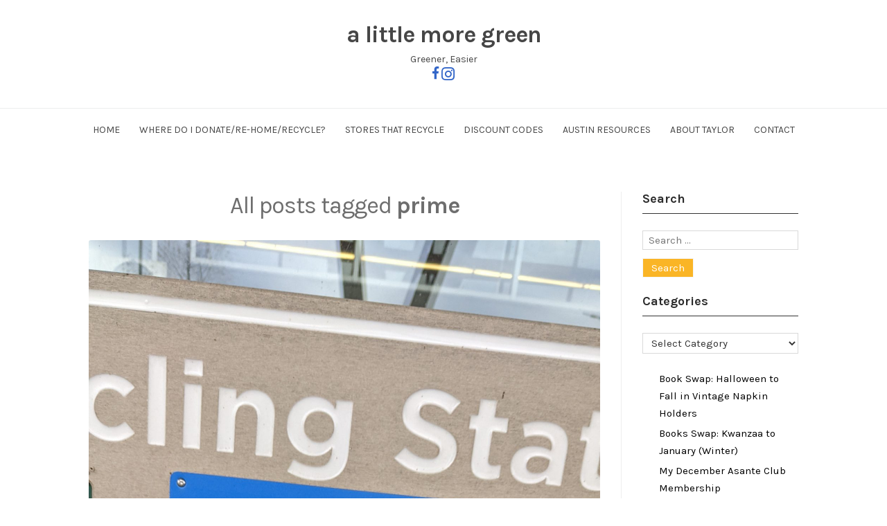

--- FILE ---
content_type: text/html; charset=UTF-8
request_url: https://alittlemore.green/tag/prime/
body_size: 10133
content:
<!DOCTYPE html>
<html dir="ltr" lang="en-US" prefix="og: https://ogp.me/ns#" class="no-js">
<head>
	<meta charset="UTF-8" /> 
	<meta name="viewport" content="width=device-width, initial-scale=1" />
	<link rel="profile" href="http://gmpg.org/xfn/11">
	    <link rel="stylesheet" href="https://use.fontawesome.com/releases/v5.8.1/css/all.css" integrity="sha384-50oBUHEmvpQ+1lW4y57PTFmhCaXp0ML5d60M1M7uH2+nqUivzIebhndOJK28anvf" crossorigin="anonymous">
	<script>(function(html){html.className = html.className.replace(/\bno-js\b/,'js')})(document.documentElement);</script>
<title>prime - a little more green</title>
	<style>img:is([sizes="auto" i], [sizes^="auto," i]) { contain-intrinsic-size: 3000px 1500px }</style>
	
		<!-- All in One SEO 4.9.3 - aioseo.com -->
	<meta name="robots" content="max-image-preview:large" />
	<link rel="canonical" href="https://alittlemore.green/tag/prime/" />
	<meta name="generator" content="All in One SEO (AIOSEO) 4.9.3" />
		<script type="application/ld+json" class="aioseo-schema">
			{"@context":"https:\/\/schema.org","@graph":[{"@type":"BreadcrumbList","@id":"https:\/\/alittlemore.green\/tag\/prime\/#breadcrumblist","itemListElement":[{"@type":"ListItem","@id":"https:\/\/alittlemore.green#listItem","position":1,"name":"Home","item":"https:\/\/alittlemore.green","nextItem":{"@type":"ListItem","@id":"https:\/\/alittlemore.green\/tag\/prime\/#listItem","name":"prime"}},{"@type":"ListItem","@id":"https:\/\/alittlemore.green\/tag\/prime\/#listItem","position":2,"name":"prime","previousItem":{"@type":"ListItem","@id":"https:\/\/alittlemore.green#listItem","name":"Home"}}]},{"@type":"CollectionPage","@id":"https:\/\/alittlemore.green\/tag\/prime\/#collectionpage","url":"https:\/\/alittlemore.green\/tag\/prime\/","name":"prime - a little more green","inLanguage":"en-US","isPartOf":{"@id":"https:\/\/alittlemore.green\/#website"},"breadcrumb":{"@id":"https:\/\/alittlemore.green\/tag\/prime\/#breadcrumblist"}},{"@type":"Organization","@id":"https:\/\/alittlemore.green\/#organization","name":"a little more green","description":"Greener, Easier","url":"https:\/\/alittlemore.green\/"},{"@type":"WebSite","@id":"https:\/\/alittlemore.green\/#website","url":"https:\/\/alittlemore.green\/","name":"a little more green","description":"Greener, Easier","inLanguage":"en-US","publisher":{"@id":"https:\/\/alittlemore.green\/#organization"}}]}
		</script>
		<!-- All in One SEO -->

<link rel='dns-prefetch' href='//fonts.googleapis.com' />
<link rel="alternate" type="application/rss+xml" title="a little more green &raquo; Feed" href="https://alittlemore.green/feed/" />
<link rel="alternate" type="application/rss+xml" title="a little more green &raquo; Comments Feed" href="https://alittlemore.green/comments/feed/" />
<link rel="alternate" type="application/rss+xml" title="a little more green &raquo; prime Tag Feed" href="https://alittlemore.green/tag/prime/feed/" />
<script type="text/javascript">
/* <![CDATA[ */
window._wpemojiSettings = {"baseUrl":"https:\/\/s.w.org\/images\/core\/emoji\/16.0.1\/72x72\/","ext":".png","svgUrl":"https:\/\/s.w.org\/images\/core\/emoji\/16.0.1\/svg\/","svgExt":".svg","source":{"concatemoji":"https:\/\/alittlemore.green\/wp-includes\/js\/wp-emoji-release.min.js?ver=6.8.3"}};
/*! This file is auto-generated */
!function(s,n){var o,i,e;function c(e){try{var t={supportTests:e,timestamp:(new Date).valueOf()};sessionStorage.setItem(o,JSON.stringify(t))}catch(e){}}function p(e,t,n){e.clearRect(0,0,e.canvas.width,e.canvas.height),e.fillText(t,0,0);var t=new Uint32Array(e.getImageData(0,0,e.canvas.width,e.canvas.height).data),a=(e.clearRect(0,0,e.canvas.width,e.canvas.height),e.fillText(n,0,0),new Uint32Array(e.getImageData(0,0,e.canvas.width,e.canvas.height).data));return t.every(function(e,t){return e===a[t]})}function u(e,t){e.clearRect(0,0,e.canvas.width,e.canvas.height),e.fillText(t,0,0);for(var n=e.getImageData(16,16,1,1),a=0;a<n.data.length;a++)if(0!==n.data[a])return!1;return!0}function f(e,t,n,a){switch(t){case"flag":return n(e,"\ud83c\udff3\ufe0f\u200d\u26a7\ufe0f","\ud83c\udff3\ufe0f\u200b\u26a7\ufe0f")?!1:!n(e,"\ud83c\udde8\ud83c\uddf6","\ud83c\udde8\u200b\ud83c\uddf6")&&!n(e,"\ud83c\udff4\udb40\udc67\udb40\udc62\udb40\udc65\udb40\udc6e\udb40\udc67\udb40\udc7f","\ud83c\udff4\u200b\udb40\udc67\u200b\udb40\udc62\u200b\udb40\udc65\u200b\udb40\udc6e\u200b\udb40\udc67\u200b\udb40\udc7f");case"emoji":return!a(e,"\ud83e\udedf")}return!1}function g(e,t,n,a){var r="undefined"!=typeof WorkerGlobalScope&&self instanceof WorkerGlobalScope?new OffscreenCanvas(300,150):s.createElement("canvas"),o=r.getContext("2d",{willReadFrequently:!0}),i=(o.textBaseline="top",o.font="600 32px Arial",{});return e.forEach(function(e){i[e]=t(o,e,n,a)}),i}function t(e){var t=s.createElement("script");t.src=e,t.defer=!0,s.head.appendChild(t)}"undefined"!=typeof Promise&&(o="wpEmojiSettingsSupports",i=["flag","emoji"],n.supports={everything:!0,everythingExceptFlag:!0},e=new Promise(function(e){s.addEventListener("DOMContentLoaded",e,{once:!0})}),new Promise(function(t){var n=function(){try{var e=JSON.parse(sessionStorage.getItem(o));if("object"==typeof e&&"number"==typeof e.timestamp&&(new Date).valueOf()<e.timestamp+604800&&"object"==typeof e.supportTests)return e.supportTests}catch(e){}return null}();if(!n){if("undefined"!=typeof Worker&&"undefined"!=typeof OffscreenCanvas&&"undefined"!=typeof URL&&URL.createObjectURL&&"undefined"!=typeof Blob)try{var e="postMessage("+g.toString()+"("+[JSON.stringify(i),f.toString(),p.toString(),u.toString()].join(",")+"));",a=new Blob([e],{type:"text/javascript"}),r=new Worker(URL.createObjectURL(a),{name:"wpTestEmojiSupports"});return void(r.onmessage=function(e){c(n=e.data),r.terminate(),t(n)})}catch(e){}c(n=g(i,f,p,u))}t(n)}).then(function(e){for(var t in e)n.supports[t]=e[t],n.supports.everything=n.supports.everything&&n.supports[t],"flag"!==t&&(n.supports.everythingExceptFlag=n.supports.everythingExceptFlag&&n.supports[t]);n.supports.everythingExceptFlag=n.supports.everythingExceptFlag&&!n.supports.flag,n.DOMReady=!1,n.readyCallback=function(){n.DOMReady=!0}}).then(function(){return e}).then(function(){var e;n.supports.everything||(n.readyCallback(),(e=n.source||{}).concatemoji?t(e.concatemoji):e.wpemoji&&e.twemoji&&(t(e.twemoji),t(e.wpemoji)))}))}((window,document),window._wpemojiSettings);
/* ]]> */
</script>
<style id='wp-emoji-styles-inline-css' type='text/css'>

	img.wp-smiley, img.emoji {
		display: inline !important;
		border: none !important;
		box-shadow: none !important;
		height: 1em !important;
		width: 1em !important;
		margin: 0 0.07em !important;
		vertical-align: -0.1em !important;
		background: none !important;
		padding: 0 !important;
	}
</style>
<link rel='stylesheet' id='wp-block-library-css' href='https://alittlemore.green/wp-includes/css/dist/block-library/style.min.css?ver=6.8.3' type='text/css' media='all' />
<style id='classic-theme-styles-inline-css' type='text/css'>
/*! This file is auto-generated */
.wp-block-button__link{color:#fff;background-color:#32373c;border-radius:9999px;box-shadow:none;text-decoration:none;padding:calc(.667em + 2px) calc(1.333em + 2px);font-size:1.125em}.wp-block-file__button{background:#32373c;color:#fff;text-decoration:none}
</style>
<link rel='stylesheet' id='aioseo/css/src/vue/standalone/blocks/table-of-contents/global.scss-css' href='https://alittlemore.green/wp-content/plugins/all-in-one-seo-pack/dist/Lite/assets/css/table-of-contents/global.e90f6d47.css?ver=4.9.3' type='text/css' media='all' />
<style id='global-styles-inline-css' type='text/css'>
:root{--wp--preset--aspect-ratio--square: 1;--wp--preset--aspect-ratio--4-3: 4/3;--wp--preset--aspect-ratio--3-4: 3/4;--wp--preset--aspect-ratio--3-2: 3/2;--wp--preset--aspect-ratio--2-3: 2/3;--wp--preset--aspect-ratio--16-9: 16/9;--wp--preset--aspect-ratio--9-16: 9/16;--wp--preset--color--black: #1f1f1f;--wp--preset--color--cyan-bluish-gray: #abb8c3;--wp--preset--color--white: #ffffff;--wp--preset--color--pale-pink: #f78da7;--wp--preset--color--vivid-red: #cf2e2e;--wp--preset--color--luminous-vivid-orange: #ff6900;--wp--preset--color--luminous-vivid-amber: #fcb900;--wp--preset--color--light-green-cyan: #7bdcb5;--wp--preset--color--vivid-green-cyan: #00d084;--wp--preset--color--pale-cyan-blue: #8ed1fc;--wp--preset--color--vivid-cyan-blue: #0693e3;--wp--preset--color--vivid-purple: #9b51e0;--wp--preset--color--primary: ;--wp--preset--color--secondary: ;--wp--preset--color--dark-gray: #333333;--wp--preset--color--gray: #6e6e6e;--wp--preset--color--light-gray: #d9d9d9;--wp--preset--gradient--vivid-cyan-blue-to-vivid-purple: linear-gradient(135deg,rgba(6,147,227,1) 0%,rgb(155,81,224) 100%);--wp--preset--gradient--light-green-cyan-to-vivid-green-cyan: linear-gradient(135deg,rgb(122,220,180) 0%,rgb(0,208,130) 100%);--wp--preset--gradient--luminous-vivid-amber-to-luminous-vivid-orange: linear-gradient(135deg,rgba(252,185,0,1) 0%,rgba(255,105,0,1) 100%);--wp--preset--gradient--luminous-vivid-orange-to-vivid-red: linear-gradient(135deg,rgba(255,105,0,1) 0%,rgb(207,46,46) 100%);--wp--preset--gradient--very-light-gray-to-cyan-bluish-gray: linear-gradient(135deg,rgb(238,238,238) 0%,rgb(169,184,195) 100%);--wp--preset--gradient--cool-to-warm-spectrum: linear-gradient(135deg,rgb(74,234,220) 0%,rgb(151,120,209) 20%,rgb(207,42,186) 40%,rgb(238,44,130) 60%,rgb(251,105,98) 80%,rgb(254,248,76) 100%);--wp--preset--gradient--blush-light-purple: linear-gradient(135deg,rgb(255,206,236) 0%,rgb(152,150,240) 100%);--wp--preset--gradient--blush-bordeaux: linear-gradient(135deg,rgb(254,205,165) 0%,rgb(254,45,45) 50%,rgb(107,0,62) 100%);--wp--preset--gradient--luminous-dusk: linear-gradient(135deg,rgb(255,203,112) 0%,rgb(199,81,192) 50%,rgb(65,88,208) 100%);--wp--preset--gradient--pale-ocean: linear-gradient(135deg,rgb(255,245,203) 0%,rgb(182,227,212) 50%,rgb(51,167,181) 100%);--wp--preset--gradient--electric-grass: linear-gradient(135deg,rgb(202,248,128) 0%,rgb(113,206,126) 100%);--wp--preset--gradient--midnight: linear-gradient(135deg,rgb(2,3,129) 0%,rgb(40,116,252) 100%);--wp--preset--font-size--small: 16px;--wp--preset--font-size--medium: 20px;--wp--preset--font-size--large: 22px;--wp--preset--font-size--x-large: 42px;--wp--preset--font-size--regular: 18px;--wp--preset--font-size--larger: 28px;--wp--preset--spacing--20: 0.44rem;--wp--preset--spacing--30: 0.67rem;--wp--preset--spacing--40: 1rem;--wp--preset--spacing--50: 1.5rem;--wp--preset--spacing--60: 2.25rem;--wp--preset--spacing--70: 3.38rem;--wp--preset--spacing--80: 5.06rem;--wp--preset--shadow--natural: 6px 6px 9px rgba(0, 0, 0, 0.2);--wp--preset--shadow--deep: 12px 12px 50px rgba(0, 0, 0, 0.4);--wp--preset--shadow--sharp: 6px 6px 0px rgba(0, 0, 0, 0.2);--wp--preset--shadow--outlined: 6px 6px 0px -3px rgba(255, 255, 255, 1), 6px 6px rgba(0, 0, 0, 1);--wp--preset--shadow--crisp: 6px 6px 0px rgba(0, 0, 0, 1);}:where(.is-layout-flex){gap: 0.5em;}:where(.is-layout-grid){gap: 0.5em;}body .is-layout-flex{display: flex;}.is-layout-flex{flex-wrap: wrap;align-items: center;}.is-layout-flex > :is(*, div){margin: 0;}body .is-layout-grid{display: grid;}.is-layout-grid > :is(*, div){margin: 0;}:where(.wp-block-columns.is-layout-flex){gap: 2em;}:where(.wp-block-columns.is-layout-grid){gap: 2em;}:where(.wp-block-post-template.is-layout-flex){gap: 1.25em;}:where(.wp-block-post-template.is-layout-grid){gap: 1.25em;}.has-black-color{color: var(--wp--preset--color--black) !important;}.has-cyan-bluish-gray-color{color: var(--wp--preset--color--cyan-bluish-gray) !important;}.has-white-color{color: var(--wp--preset--color--white) !important;}.has-pale-pink-color{color: var(--wp--preset--color--pale-pink) !important;}.has-vivid-red-color{color: var(--wp--preset--color--vivid-red) !important;}.has-luminous-vivid-orange-color{color: var(--wp--preset--color--luminous-vivid-orange) !important;}.has-luminous-vivid-amber-color{color: var(--wp--preset--color--luminous-vivid-amber) !important;}.has-light-green-cyan-color{color: var(--wp--preset--color--light-green-cyan) !important;}.has-vivid-green-cyan-color{color: var(--wp--preset--color--vivid-green-cyan) !important;}.has-pale-cyan-blue-color{color: var(--wp--preset--color--pale-cyan-blue) !important;}.has-vivid-cyan-blue-color{color: var(--wp--preset--color--vivid-cyan-blue) !important;}.has-vivid-purple-color{color: var(--wp--preset--color--vivid-purple) !important;}.has-black-background-color{background-color: var(--wp--preset--color--black) !important;}.has-cyan-bluish-gray-background-color{background-color: var(--wp--preset--color--cyan-bluish-gray) !important;}.has-white-background-color{background-color: var(--wp--preset--color--white) !important;}.has-pale-pink-background-color{background-color: var(--wp--preset--color--pale-pink) !important;}.has-vivid-red-background-color{background-color: var(--wp--preset--color--vivid-red) !important;}.has-luminous-vivid-orange-background-color{background-color: var(--wp--preset--color--luminous-vivid-orange) !important;}.has-luminous-vivid-amber-background-color{background-color: var(--wp--preset--color--luminous-vivid-amber) !important;}.has-light-green-cyan-background-color{background-color: var(--wp--preset--color--light-green-cyan) !important;}.has-vivid-green-cyan-background-color{background-color: var(--wp--preset--color--vivid-green-cyan) !important;}.has-pale-cyan-blue-background-color{background-color: var(--wp--preset--color--pale-cyan-blue) !important;}.has-vivid-cyan-blue-background-color{background-color: var(--wp--preset--color--vivid-cyan-blue) !important;}.has-vivid-purple-background-color{background-color: var(--wp--preset--color--vivid-purple) !important;}.has-black-border-color{border-color: var(--wp--preset--color--black) !important;}.has-cyan-bluish-gray-border-color{border-color: var(--wp--preset--color--cyan-bluish-gray) !important;}.has-white-border-color{border-color: var(--wp--preset--color--white) !important;}.has-pale-pink-border-color{border-color: var(--wp--preset--color--pale-pink) !important;}.has-vivid-red-border-color{border-color: var(--wp--preset--color--vivid-red) !important;}.has-luminous-vivid-orange-border-color{border-color: var(--wp--preset--color--luminous-vivid-orange) !important;}.has-luminous-vivid-amber-border-color{border-color: var(--wp--preset--color--luminous-vivid-amber) !important;}.has-light-green-cyan-border-color{border-color: var(--wp--preset--color--light-green-cyan) !important;}.has-vivid-green-cyan-border-color{border-color: var(--wp--preset--color--vivid-green-cyan) !important;}.has-pale-cyan-blue-border-color{border-color: var(--wp--preset--color--pale-cyan-blue) !important;}.has-vivid-cyan-blue-border-color{border-color: var(--wp--preset--color--vivid-cyan-blue) !important;}.has-vivid-purple-border-color{border-color: var(--wp--preset--color--vivid-purple) !important;}.has-vivid-cyan-blue-to-vivid-purple-gradient-background{background: var(--wp--preset--gradient--vivid-cyan-blue-to-vivid-purple) !important;}.has-light-green-cyan-to-vivid-green-cyan-gradient-background{background: var(--wp--preset--gradient--light-green-cyan-to-vivid-green-cyan) !important;}.has-luminous-vivid-amber-to-luminous-vivid-orange-gradient-background{background: var(--wp--preset--gradient--luminous-vivid-amber-to-luminous-vivid-orange) !important;}.has-luminous-vivid-orange-to-vivid-red-gradient-background{background: var(--wp--preset--gradient--luminous-vivid-orange-to-vivid-red) !important;}.has-very-light-gray-to-cyan-bluish-gray-gradient-background{background: var(--wp--preset--gradient--very-light-gray-to-cyan-bluish-gray) !important;}.has-cool-to-warm-spectrum-gradient-background{background: var(--wp--preset--gradient--cool-to-warm-spectrum) !important;}.has-blush-light-purple-gradient-background{background: var(--wp--preset--gradient--blush-light-purple) !important;}.has-blush-bordeaux-gradient-background{background: var(--wp--preset--gradient--blush-bordeaux) !important;}.has-luminous-dusk-gradient-background{background: var(--wp--preset--gradient--luminous-dusk) !important;}.has-pale-ocean-gradient-background{background: var(--wp--preset--gradient--pale-ocean) !important;}.has-electric-grass-gradient-background{background: var(--wp--preset--gradient--electric-grass) !important;}.has-midnight-gradient-background{background: var(--wp--preset--gradient--midnight) !important;}.has-small-font-size{font-size: var(--wp--preset--font-size--small) !important;}.has-medium-font-size{font-size: var(--wp--preset--font-size--medium) !important;}.has-large-font-size{font-size: var(--wp--preset--font-size--large) !important;}.has-x-large-font-size{font-size: var(--wp--preset--font-size--x-large) !important;}
:where(.wp-block-post-template.is-layout-flex){gap: 1.25em;}:where(.wp-block-post-template.is-layout-grid){gap: 1.25em;}
:where(.wp-block-columns.is-layout-flex){gap: 2em;}:where(.wp-block-columns.is-layout-grid){gap: 2em;}
:root :where(.wp-block-pullquote){font-size: 1.5em;line-height: 1.6;}
</style>
<link rel='stylesheet' id='blogfeedly-css' href='https://alittlemore.green/wp-content/themes/blogfeedly/style.css?ver=6.8.3' type='text/css' media='all' />
<link rel='stylesheet' id='alittlemoregreen-css' href='https://alittlemore.green/wp-content/themes/alittlemoregreen/style.css?ver=1.0.0' type='text/css' media='all' />
<link rel='stylesheet' id='stsblogfeedly-fonts-css' href='https://fonts.googleapis.com/css?family=Karla%3A400%2C400i%2C700%2C700i' type='text/css' media='all' />
<link rel='stylesheet' id='stsblogfeedly-style-css' href='https://alittlemore.green/wp-content/themes/alittlemoregreen/style.css?ver=6.8.3' type='text/css' media='all' />
<!--[if lt IE 9]>
<link rel='stylesheet' id='stsblogfeedly-ie-css' href='https://alittlemore.green/wp-content/themes/blogfeedly/css/ie.css?ver=1.6.0' type='text/css' media='all' />
<![endif]-->
<!--[if lt IE 9]>
<script type="text/javascript" src="https://alittlemore.green/wp-content/themes/blogfeedly/js/html5.js?ver=3.7.3" id="stsblogfeedly-html5-js"></script>
<![endif]-->
<script type="text/javascript" src="https://alittlemore.green/wp-includes/js/jquery/jquery.min.js?ver=3.7.1" id="jquery-core-js"></script>
<script type="text/javascript" src="https://alittlemore.green/wp-includes/js/jquery/jquery-migrate.min.js?ver=3.4.1" id="jquery-migrate-js"></script>
<link rel="https://api.w.org/" href="https://alittlemore.green/wp-json/" /><link rel="alternate" title="JSON" type="application/json" href="https://alittlemore.green/wp-json/wp/v2/tags/461" /><link rel="EditURI" type="application/rsd+xml" title="RSD" href="https://alittlemore.green/xmlrpc.php?rsd" />
<meta name="generator" content="WordPress 6.8.3" />
<!-- Analytics by WP Statistics - https://wp-statistics.com -->

		<style type="text/css">
		.site-title a,.site-description { color: ; }
		.menu-wrap ul li.menu-item-has-children .sub-menu li, .site-navigation{ border-color: ; }
		#menu-toggle { background-color: ; }
		.site-navigation a,#menu-toggle{ color: ; }
		.archive-list-title, .page-title, .not-found .page-title, .social-title, .comments-title, .tag-links, .parent-post-link, .comment-author .fn, .comment-author .url, .comment-reply-title, .entry-content h1, .entry-content h2, .entry-content h3, .entry-content h4, .entry-content h5, .entry-content h6, .entry-content th, .entry-title, .entry-title a, .entry-title a:hover{ color: ; }
		.entry-meta, .entry-meta *, .entry-meta, .entry-meta *:hover{ color: ; }
		.entry-summary, .comments-area, .comments-area p, .entry-content, .entry-content address, .entry-content dt, .page-content, .page-content p, .entry-content p, .entry-content span, .entry-content div, .entry-content li, .entry-content ul, .entry-content ol, .entry-content td, .entry-content dd, .entry-content blockquote { color: ; }
		.page-content .search-field, .archive-list-title, .comments-area *, .entry-content *{ border-color: ; }
		.archive-list a, .comments-area a, .page .entry-content a, .single .entry-content a, .error404 .entry-content a { color: ; }
		.tag-links a, button:hover, button:focus, button:active, input[type="submit"]:hover, input[type="submit"]:focus, input[type="submit"]:active, input[type="button"]:hover, input[type="button"]:focus, input[type="button"]:active, input[type="reset"]:hover, input[type="reset"]:focus, input[type="reset"]:active, button, input[type="submit"], input[type="button"], input[type="reset"], a.more-link{ background-color: ; }
		button:hover, button:focus, button:active, input[type="submit"]:hover, input[type="submit"]:focus, input[type="submit"]:active, input[type="button"]:hover, input[type="button"]:focus, input[type="button"]:active, input[type="reset"]:hover, input[type="reset"]:focus, input[type="reset"]:active, button, input[type="submit"], input[type="button"], input[type="reset"], a.more-link{ border-color: ; }
		.tag-links a, button:hover, button:focus, button:active, input[type="submit"]:hover, input[type="submit"]:focus, input[type="submit"]:active, input[type="button"]:hover, input[type="button"]:focus, input[type="button"]:active, input[type="reset"]:hover, input[type="reset"]:focus, input[type="reset"]:active, button, input[type="submit"], input[type="button"], input[type="reset"], a.more-link{ color: ; }
		.nav-previous a, .nav-next a, .nav-previous a:hover, .nav-next a:hover,.pagination .page-numbers, .pagination .page-numbers:hover{ background-color: ; }
		.nav-previous a, .nav-next a, .nav-previous a:hover, .nav-next a:hover,.pagination .page-numbers,.pagination .page-numbers:hover{ color: ; }
		.featured-sidebar .widget-title{ color: ; }
		.featured-sidebar *{ color: ; }
		.featured-sidebar a{ color: ; }
		.featured-sidebar .tagcloud a, .featured-sidebar .widget-title, .featured-sidebar *{ border-color: ; }
		.featured-sidebar .widget input[type="submit"]{ background-color: ; }
		.featured-sidebar .widget input[type="submit"]{ color: ; }
				.site-footer{ background-color: ; }
		.site-footer .widget-title{ color: ; }
		.site-footer li, .site-footer ol, .site-footer ul, .site-footer p, .site-footer span, .site-footer div, .site-footer { color: ; }
		.icon-chevron-up:before, .site-footer a{ color: ; }
		.site-footer .tagcloud a, .site-footer *{ border-color: ; }
		.site-footer .widget input[type="submit"] { background-color: ; }
		.site-footer .widget input[type="submit"] { border-color: ; }
		.site-footer .widget input[type="submit"] { color: ; }
		body{ background: ; }
		.site-navigation, .site-header, .site-navigation .menu-wrap{ background: ; }
		.menu-wrap ul li.menu-item-has-children:hover .sub-menu{ background:  !important; }


		</style>
		<link rel="icon" href="https://alittlemore.green/wp-content/uploads/2019/03/cropped-diane-nadler-psychotherapist-favicon-nan-tepper-design-2018-32x32.png" sizes="32x32" />
<link rel="icon" href="https://alittlemore.green/wp-content/uploads/2019/03/cropped-diane-nadler-psychotherapist-favicon-nan-tepper-design-2018-192x192.png" sizes="192x192" />
<link rel="apple-touch-icon" href="https://alittlemore.green/wp-content/uploads/2019/03/cropped-diane-nadler-psychotherapist-favicon-nan-tepper-design-2018-180x180.png" />
<meta name="msapplication-TileImage" content="https://alittlemore.green/wp-content/uploads/2019/03/cropped-diane-nadler-psychotherapist-favicon-nan-tepper-design-2018-270x270.png" />
</head>
<body class="archive tag tag-prime tag-461 wp-theme-blogfeedly wp-child-theme-alittlemoregreen single-author animated-navigation hfeed">

<div id="fb-root"></div>
<script async defer crossorigin="anonymous" src="https://connect.facebook.net/en_US/sdk.js#xfbml=1&version=v3.2"></script>
<script async src="https://platform.twitter.com/widgets.js" charset="utf-8"></script>

<div id="page" class="site">
	<header class="site-header">
		<div class="inner">
									<p class="site-title"><a href="https://alittlemore.green/" rel="home">a little more green</a></p>
									<p class="site-description">Greener, Easier</p>
			            <div>
                <a href="https://www.facebook.com/alittlemoregreen" style="text-decoration: none">
                    <i class="fab fa-facebook-f" style="vertical-align: top"></i>
                </a>
                <a href="https://www.instagram.com/alittlemore.green/">
                    <i class="fab fa-instagram" style="font-size: 22px; vertical-align: top"></i>
                </a>
            </div>
		</div> <!-- .inner -->
	</header><!-- .site-header -->
	<nav class="site-navigation" aria-label="Menu">
		<div class="menu-wrap"><ul id="menu-header-menu" class="menu"><li id="menu-item-61" class="menu-item menu-item-type-custom menu-item-object-custom menu-item-home menu-item-61"><a href="http://alittlemore.green/">Home</a></li>
<li id="menu-item-410" class="menu-item menu-item-type-post_type menu-item-object-page menu-item-410"><a href="https://alittlemore.green/where-do-i-donate-recycle/">Where Do I Donate/Re-Home/Recycle?</a></li>
<li id="menu-item-174" class="menu-item menu-item-type-post_type menu-item-object-page menu-item-174"><a href="https://alittlemore.green/stores-that-recycle/">Stores That Recycle</a></li>
<li id="menu-item-4290" class="menu-item menu-item-type-post_type menu-item-object-page menu-item-4290"><a href="https://alittlemore.green/discount-codes/">Discount Codes</a></li>
<li id="menu-item-68" class="menu-item menu-item-type-post_type menu-item-object-page menu-item-68"><a href="https://alittlemore.green/resources/">Austin Resources</a></li>
<li id="menu-item-63" class="menu-item menu-item-type-post_type menu-item-object-page menu-item-63"><a href="https://alittlemore.green/about-taylor/">About Taylor</a></li>
<li id="menu-item-143" class="menu-item menu-item-type-post_type menu-item-object-page menu-item-143"><a href="https://alittlemore.green/contact-information/">Contact</a></li>
</ul></div>		<a href="#" id="menu-toggle" title="Show Menu">Menu</a>
	</nav><!-- .site-navigation -->
<div id="content" class="site-content">
	<!-- If has sidebar start -->
	<main id="main" class="site-main main-with-sidebar inner">
		<div class="main-has-sidebar">
			<!-- If has sidebar end -->
				<header class="page-header">
			<h1 class="page-title">All posts tagged <span class="highlight">prime</span></h1>		</header><!-- .page-header -->
		<article id="post-3578" class="post-3578 post type-post status-publish format-standard has-post-thumbnail hentry category-plastics category-recycling tag-amazon tag-heb tag-mailer tag-prime">
		<a class="post-thumbnail" href="https://alittlemore.green/heb-recycles-plastic-bags-film/"><img width="1560" height="2773" src="https://alittlemore.green/wp-content/uploads/2022/03/PXL_20220307_143755890-1-1560x2773.jpg" class="attachment-post-thumbnail size-post-thumbnail wp-post-image" alt="HEB Recycles Plastic Bags &#038; Film" decoding="async" fetchpriority="high" srcset="https://alittlemore.green/wp-content/uploads/2022/03/PXL_20220307_143755890-1-1560x2773.jpg 1560w, https://alittlemore.green/wp-content/uploads/2022/03/PXL_20220307_143755890-1-169x300.jpg 169w, https://alittlemore.green/wp-content/uploads/2022/03/PXL_20220307_143755890-1-576x1024.jpg 576w, https://alittlemore.green/wp-content/uploads/2022/03/PXL_20220307_143755890-1-768x1365.jpg 768w, https://alittlemore.green/wp-content/uploads/2022/03/PXL_20220307_143755890-1-864x1536.jpg 864w, https://alittlemore.green/wp-content/uploads/2022/03/PXL_20220307_143755890-1-1152x2048.jpg 1152w, https://alittlemore.green/wp-content/uploads/2022/03/PXL_20220307_143755890-1-scaled.jpg 1440w" sizes="(max-width: 1560px) 100vw, 1560px" /></a>
		<header class="entry-header">
		<h2 class="entry-title"><a href="https://alittlemore.green/heb-recycles-plastic-bags-film/" rel="bookmark">HEB Recycles Plastic Bags &#038; Film</a></h2>		<div class="entry-meta">
			<span class="posted-on"><span class="screen-reader-text">Posted on </span><a href="https://alittlemore.green/heb-recycles-plastic-bags-film/" rel="bookmark"><time class="entry-date published" datetime="2022-03-07T10:51:00+00:00">March 7, 2022</time><time class="updated" datetime="2022-03-08T21:11:47+00:00">March 8, 2022</time></a></span><span class="entry-author"><span class="author vcard"><span class="screen-reader-text">Author </span><a class="url fn n" href="https://alittlemore.green/author/user/">Taylor</a></span></span><span class="cat-links"><span class="screen-reader-text">Posted in </span><a href="https://alittlemore.green/category/plastics/" rel="category tag">Plastics</a>, <a href="https://alittlemore.green/category/recycling/" rel="category tag">Recycling</a></span><span class="comments-link"><a href="https://alittlemore.green/heb-recycles-plastic-bags-film/#respond">Leave a Reply</a></span>		</div>
	</header><!-- .entry-header -->
	<div class="entry-content">
		
		<p>HEB, a local grocery store chain, in Texas recycles lots of plastic bags and film. 1) They must be clean and dry. 2) No receipts, labels, stickers. Cut or pull those off. The bin is narrow and fills up fast, just a heads up. Plastic bags, mailers and film can also be recycled at Central&hellip; </p>
<div class="readmore-wrapper"><a href="https://alittlemore.green/heb-recycles-plastic-bags-film/" class="more-link">Read </a></div>

            
            			</div><!-- .entry-content -->
			</article><!-- #post -->		<!-- If has sidebar start -->
	</div>
	
<aside id="secondary" class="featured-sidebar widget-area">
	<section id="search-3" class="widget widget_search"><h2 class="widget-title">Search</h2><form role="search" method="get" class="search-form" action="https://alittlemore.green/">
				<label>
					<span class="screen-reader-text">Search for:</span>
					<input type="search" class="search-field" placeholder="Search &hellip;" value="" name="s" />
				</label>
				<input type="submit" class="search-submit" value="Search" />
			</form></section><section id="categories-3" class="widget widget_categories"><h2 class="widget-title">Categories</h2><form action="https://alittlemore.green" method="get"><label class="screen-reader-text" for="cat">Categories</label><select  name='cat' id='cat' class='postform'>
	<option value='-1'>Select Category</option>
	<option class="level-0" value="1">About</option>
	<option class="level-0" value="84">Apartment and Condos</option>
	<option class="level-0" value="9">Children</option>
	<option class="level-0" value="10">Composite Materials</option>
	<option class="level-0" value="16">Composting</option>
	<option class="level-0" value="22">Crafts/Office/School/Meetings</option>
	<option class="level-0" value="30">Food</option>
	<option class="level-0" value="31">Health and Beauty</option>
	<option class="level-0" value="8">Metals</option>
	<option class="level-0" value="627">Outdoors</option>
	<option class="level-0" value="23">Pets</option>
	<option class="level-0" value="7">Plastics</option>
	<option class="level-0" value="34">Products, Places &amp; Reviews</option>
	<option class="level-0" value="6">Recycling</option>
	<option class="level-0" value="521">Reduce</option>
	<option class="level-0" value="531">Repair</option>
	<option class="level-0" value="29">Reusable</option>
	<option class="level-0" value="11">Trash</option>
	<option class="level-0" value="648">Wildlife</option>
	<option class="level-0" value="21">Zero Waste</option>
</select>
</form><script type="text/javascript">
/* <![CDATA[ */

(function() {
	var dropdown = document.getElementById( "cat" );
	function onCatChange() {
		if ( dropdown.options[ dropdown.selectedIndex ].value > 0 ) {
			dropdown.parentNode.submit();
		}
	}
	dropdown.onchange = onCatChange;
})();

/* ]]> */
</script>
</section><section id="block-2" class="widget widget_block widget_recent_entries"><ul class="wp-block-latest-posts__list wp-block-latest-posts"><li><a class="wp-block-latest-posts__post-title" href="https://alittlemore.green/book-swap-halloween-to-fall-in-vintage-napkin-holders/">Book Swap: Halloween to Fall in Vintage Napkin Holders</a></li>
<li><a class="wp-block-latest-posts__post-title" href="https://alittlemore.green/books-swap-kwanzaa-to-january-winter/">Books Swap: Kwanzaa to January (Winter)</a></li>
<li><a class="wp-block-latest-posts__post-title" href="https://alittlemore.green/my-december-asante-club-membership/">My December Asante Club Membership</a></li>
<li><a class="wp-block-latest-posts__post-title" href="https://alittlemore.green/happy-kwanzaa-and-the-kwanzaa-book-swap/">Happy Kwanzaa and the Kwanzaa Book Swap</a></li>
<li><a class="wp-block-latest-posts__post-title" href="https://alittlemore.green/donation-arm-rash-from-trash-bags/">Donation Arm Rash from Trash Bags</a></li>
</ul></section></aside><!-- #secondary -->
	<!-- If has sidebar end -->

</main><!-- .site-main -->
</div><!-- .site-content -->
		<aside class="social-links">
		<div class="inner">
			<a href="https://www.facebook.com/alittlemoregreen/" class="socnet-link" title="Facebook"><i aria-hidden="true" class="icon-facebook"></i><span class="screen-reader-text">Facebook</span></a><a href="https://www.instagram.com/alittlemore.green/" class="socnet-link" title="Instagram"><i aria-hidden="true" class="icon-instagram"></i><span class="screen-reader-text">Instagram</span></a>		</div><!-- .inner -->
	</aside><!-- .social links -->
		<footer class="site-footer">
		<div class="inner">
			<div class="supplementary">
	<div class="grid">
			<div class="one-fourth">
			<section id="search-2" class="widget widget_search"><form role="search" method="get" class="search-form" action="https://alittlemore.green/">
				<label>
					<span class="screen-reader-text">Search for:</span>
					<input type="search" class="search-field" placeholder="Search &hellip;" value="" name="s" />
				</label>
				<input type="submit" class="search-submit" value="Search" />
			</form></section>
		<section id="recent-posts-2" class="widget widget_recent_entries">
		<h2 class="widget-title">Recent Posts</h2>
		<ul>
											<li>
					<a href="https://alittlemore.green/book-swap-halloween-to-fall-in-vintage-napkin-holders/">Book Swap: Halloween to Fall in Vintage Napkin Holders</a>
									</li>
											<li>
					<a href="https://alittlemore.green/books-swap-kwanzaa-to-january-winter/">Books Swap: Kwanzaa to January (Winter)</a>
									</li>
											<li>
					<a href="https://alittlemore.green/my-december-asante-club-membership/">My December Asante Club Membership</a>
									</li>
					</ul>

		</section><section id="categories-2" class="widget widget_categories"><h2 class="widget-title">Categories</h2><form action="https://alittlemore.green" method="get"><label class="screen-reader-text" for="categories-dropdown-2">Categories</label><select  name='cat' id='categories-dropdown-2' class='postform'>
	<option value='-1'>Select Category</option>
	<option class="level-0" value="1">About&nbsp;&nbsp;(68)</option>
	<option class="level-0" value="84">Apartment and Condos&nbsp;&nbsp;(47)</option>
	<option class="level-0" value="9">Children&nbsp;&nbsp;(157)</option>
	<option class="level-0" value="10">Composite Materials&nbsp;&nbsp;(11)</option>
	<option class="level-0" value="16">Composting&nbsp;&nbsp;(52)</option>
	<option class="level-0" value="22">Crafts/Office/School/Meetings&nbsp;&nbsp;(92)</option>
	<option class="level-0" value="30">Food&nbsp;&nbsp;(121)</option>
	<option class="level-0" value="31">Health and Beauty&nbsp;&nbsp;(53)</option>
	<option class="level-0" value="8">Metals&nbsp;&nbsp;(14)</option>
	<option class="level-0" value="627">Outdoors&nbsp;&nbsp;(9)</option>
	<option class="level-0" value="23">Pets&nbsp;&nbsp;(15)</option>
	<option class="level-0" value="7">Plastics&nbsp;&nbsp;(40)</option>
	<option class="level-0" value="34">Products, Places &amp; Reviews&nbsp;&nbsp;(126)</option>
	<option class="level-0" value="6">Recycling&nbsp;&nbsp;(199)</option>
	<option class="level-0" value="521">Reduce&nbsp;&nbsp;(17)</option>
	<option class="level-0" value="531">Repair&nbsp;&nbsp;(14)</option>
	<option class="level-0" value="29">Reusable&nbsp;&nbsp;(160)</option>
	<option class="level-0" value="11">Trash&nbsp;&nbsp;(39)</option>
	<option class="level-0" value="648">Wildlife&nbsp;&nbsp;(5)</option>
	<option class="level-0" value="21">Zero Waste&nbsp;&nbsp;(78)</option>
</select>
</form><script type="text/javascript">
/* <![CDATA[ */

(function() {
	var dropdown = document.getElementById( "categories-dropdown-2" );
	function onCatChange() {
		if ( dropdown.options[ dropdown.selectedIndex ].value > 0 ) {
			dropdown.parentNode.submit();
		}
	}
	dropdown.onchange = onCatChange;
})();

/* ]]> */
</script>
</section><section id="archives-2" class="widget widget_archive"><h2 class="widget-title">Archives</h2>		<label class="screen-reader-text" for="archives-dropdown-2">Archives</label>
		<select id="archives-dropdown-2" name="archive-dropdown">
			
			<option value="">Select Month</option>
				<option value='https://alittlemore.green/2026/01/'> January 2026 &nbsp;(2)</option>
	<option value='https://alittlemore.green/2025/12/'> December 2025 &nbsp;(11)</option>
	<option value='https://alittlemore.green/2025/11/'> November 2025 &nbsp;(4)</option>
	<option value='https://alittlemore.green/2025/10/'> October 2025 &nbsp;(10)</option>
	<option value='https://alittlemore.green/2025/09/'> September 2025 &nbsp;(7)</option>
	<option value='https://alittlemore.green/2025/08/'> August 2025 &nbsp;(1)</option>
	<option value='https://alittlemore.green/2025/07/'> July 2025 &nbsp;(22)</option>
	<option value='https://alittlemore.green/2025/06/'> June 2025 &nbsp;(17)</option>
	<option value='https://alittlemore.green/2025/05/'> May 2025 &nbsp;(37)</option>
	<option value='https://alittlemore.green/2025/04/'> April 2025 &nbsp;(28)</option>
	<option value='https://alittlemore.green/2025/03/'> March 2025 &nbsp;(12)</option>
	<option value='https://alittlemore.green/2025/02/'> February 2025 &nbsp;(10)</option>
	<option value='https://alittlemore.green/2025/01/'> January 2025 &nbsp;(25)</option>
	<option value='https://alittlemore.green/2024/12/'> December 2024 &nbsp;(21)</option>
	<option value='https://alittlemore.green/2024/11/'> November 2024 &nbsp;(17)</option>
	<option value='https://alittlemore.green/2024/10/'> October 2024 &nbsp;(7)</option>
	<option value='https://alittlemore.green/2024/09/'> September 2024 &nbsp;(1)</option>
	<option value='https://alittlemore.green/2024/08/'> August 2024 &nbsp;(1)</option>
	<option value='https://alittlemore.green/2024/07/'> July 2024 &nbsp;(10)</option>
	<option value='https://alittlemore.green/2024/06/'> June 2024 &nbsp;(7)</option>
	<option value='https://alittlemore.green/2024/05/'> May 2024 &nbsp;(1)</option>
	<option value='https://alittlemore.green/2024/04/'> April 2024 &nbsp;(5)</option>
	<option value='https://alittlemore.green/2024/03/'> March 2024 &nbsp;(4)</option>
	<option value='https://alittlemore.green/2024/02/'> February 2024 &nbsp;(1)</option>
	<option value='https://alittlemore.green/2024/01/'> January 2024 &nbsp;(4)</option>
	<option value='https://alittlemore.green/2023/12/'> December 2023 &nbsp;(3)</option>
	<option value='https://alittlemore.green/2023/11/'> November 2023 &nbsp;(6)</option>
	<option value='https://alittlemore.green/2023/10/'> October 2023 &nbsp;(3)</option>
	<option value='https://alittlemore.green/2023/09/'> September 2023 &nbsp;(5)</option>
	<option value='https://alittlemore.green/2023/08/'> August 2023 &nbsp;(10)</option>
	<option value='https://alittlemore.green/2023/07/'> July 2023 &nbsp;(13)</option>
	<option value='https://alittlemore.green/2023/06/'> June 2023 &nbsp;(6)</option>
	<option value='https://alittlemore.green/2023/04/'> April 2023 &nbsp;(4)</option>
	<option value='https://alittlemore.green/2023/03/'> March 2023 &nbsp;(2)</option>
	<option value='https://alittlemore.green/2023/02/'> February 2023 &nbsp;(1)</option>
	<option value='https://alittlemore.green/2023/01/'> January 2023 &nbsp;(5)</option>
	<option value='https://alittlemore.green/2022/12/'> December 2022 &nbsp;(10)</option>
	<option value='https://alittlemore.green/2022/11/'> November 2022 &nbsp;(1)</option>
	<option value='https://alittlemore.green/2022/09/'> September 2022 &nbsp;(3)</option>
	<option value='https://alittlemore.green/2022/08/'> August 2022 &nbsp;(1)</option>
	<option value='https://alittlemore.green/2022/07/'> July 2022 &nbsp;(1)</option>
	<option value='https://alittlemore.green/2022/06/'> June 2022 &nbsp;(2)</option>
	<option value='https://alittlemore.green/2022/05/'> May 2022 &nbsp;(2)</option>
	<option value='https://alittlemore.green/2022/04/'> April 2022 &nbsp;(6)</option>
	<option value='https://alittlemore.green/2022/03/'> March 2022 &nbsp;(7)</option>
	<option value='https://alittlemore.green/2022/02/'> February 2022 &nbsp;(8)</option>
	<option value='https://alittlemore.green/2022/01/'> January 2022 &nbsp;(9)</option>
	<option value='https://alittlemore.green/2021/12/'> December 2021 &nbsp;(5)</option>
	<option value='https://alittlemore.green/2021/10/'> October 2021 &nbsp;(3)</option>
	<option value='https://alittlemore.green/2021/09/'> September 2021 &nbsp;(4)</option>
	<option value='https://alittlemore.green/2021/08/'> August 2021 &nbsp;(4)</option>
	<option value='https://alittlemore.green/2021/05/'> May 2021 &nbsp;(4)</option>
	<option value='https://alittlemore.green/2021/04/'> April 2021 &nbsp;(13)</option>
	<option value='https://alittlemore.green/2021/03/'> March 2021 &nbsp;(8)</option>
	<option value='https://alittlemore.green/2021/02/'> February 2021 &nbsp;(2)</option>
	<option value='https://alittlemore.green/2021/01/'> January 2021 &nbsp;(6)</option>
	<option value='https://alittlemore.green/2020/12/'> December 2020 &nbsp;(5)</option>
	<option value='https://alittlemore.green/2020/11/'> November 2020 &nbsp;(7)</option>
	<option value='https://alittlemore.green/2020/10/'> October 2020 &nbsp;(5)</option>
	<option value='https://alittlemore.green/2020/09/'> September 2020 &nbsp;(4)</option>
	<option value='https://alittlemore.green/2020/08/'> August 2020 &nbsp;(2)</option>
	<option value='https://alittlemore.green/2020/07/'> July 2020 &nbsp;(4)</option>
	<option value='https://alittlemore.green/2020/06/'> June 2020 &nbsp;(6)</option>
	<option value='https://alittlemore.green/2020/05/'> May 2020 &nbsp;(4)</option>
	<option value='https://alittlemore.green/2020/04/'> April 2020 &nbsp;(7)</option>
	<option value='https://alittlemore.green/2020/03/'> March 2020 &nbsp;(4)</option>
	<option value='https://alittlemore.green/2020/02/'> February 2020 &nbsp;(4)</option>
	<option value='https://alittlemore.green/2020/01/'> January 2020 &nbsp;(8)</option>
	<option value='https://alittlemore.green/2019/12/'> December 2019 &nbsp;(9)</option>
	<option value='https://alittlemore.green/2019/11/'> November 2019 &nbsp;(4)</option>
	<option value='https://alittlemore.green/2019/10/'> October 2019 &nbsp;(3)</option>
	<option value='https://alittlemore.green/2019/09/'> September 2019 &nbsp;(4)</option>
	<option value='https://alittlemore.green/2019/08/'> August 2019 &nbsp;(3)</option>
	<option value='https://alittlemore.green/2019/07/'> July 2019 &nbsp;(4)</option>
	<option value='https://alittlemore.green/2019/06/'> June 2019 &nbsp;(4)</option>
	<option value='https://alittlemore.green/2019/05/'> May 2019 &nbsp;(10)</option>
	<option value='https://alittlemore.green/2019/04/'> April 2019 &nbsp;(14)</option>
	<option value='https://alittlemore.green/2019/03/'> March 2019 &nbsp;(9)</option>

		</select>

			<script type="text/javascript">
/* <![CDATA[ */

(function() {
	var dropdown = document.getElementById( "archives-dropdown-2" );
	function onSelectChange() {
		if ( dropdown.options[ dropdown.selectedIndex ].value !== '' ) {
			document.location.href = this.options[ this.selectedIndex ].value;
		}
	}
	dropdown.onchange = onSelectChange;
})();

/* ]]> */
</script>
</section>		</div>
					</div><!-- .grid -->
</div><!-- .supplementary -->			<div class="site-info">
				<p class="copyright">
									&copy;2026 a little more green			<!-- Delete below lines to remove copyright from footer -->
			<span class="footer-info-right">
				 | WordPress Theme by <a href="https://superbthemes.com/"> Superb WordPress Themes</a>
			</span>
			<!-- Delete above lines to remove copyright from footer -->
						</p>
				<a href="#" id="back-to-top" title="Back To Top"><i aria-hidden="true" class="icon-chevron-up"></i></a>
			</div><!-- .site-info -->
		</div><!-- .inner -->
	</footer><!-- .site-footer -->
</div><!-- .site -->
<script type="speculationrules">
{"prefetch":[{"source":"document","where":{"and":[{"href_matches":"\/*"},{"not":{"href_matches":["\/wp-*.php","\/wp-admin\/*","\/wp-content\/uploads\/*","\/wp-content\/*","\/wp-content\/plugins\/*","\/wp-content\/themes\/alittlemoregreen\/*","\/wp-content\/themes\/blogfeedly\/*","\/*\\?(.+)"]}},{"not":{"selector_matches":"a[rel~=\"nofollow\"]"}},{"not":{"selector_matches":".no-prefetch, .no-prefetch a"}}]},"eagerness":"conservative"}]}
</script>
<script type="text/javascript" src="https://alittlemore.green/wp-content/themes/blogfeedly/js/custom.js?ver=1.6.0" id="stsblogfeedly-script-js"></script>
<script type="text/javascript" id="wp-statistics-tracker-js-extra">
/* <![CDATA[ */
var WP_Statistics_Tracker_Object = {"requestUrl":"https:\/\/alittlemore.green\/wp-json\/wp-statistics\/v2","ajaxUrl":"https:\/\/alittlemore.green\/wp-admin\/admin-ajax.php","hitParams":{"wp_statistics_hit":1,"source_type":"post_tag","source_id":461,"search_query":"","signature":"b913cebc708c5df8a770fadbfd6153bf","endpoint":"hit"},"option":{"dntEnabled":"","bypassAdBlockers":"","consentIntegration":{"name":null,"status":[]},"isPreview":false,"userOnline":false,"trackAnonymously":false,"isWpConsentApiActive":false,"consentLevel":""},"isLegacyEventLoaded":"","customEventAjaxUrl":"https:\/\/alittlemore.green\/wp-admin\/admin-ajax.php?action=wp_statistics_custom_event&nonce=4c17fa0349","onlineParams":{"wp_statistics_hit":1,"source_type":"post_tag","source_id":461,"search_query":"","signature":"b913cebc708c5df8a770fadbfd6153bf","action":"wp_statistics_online_check"},"jsCheckTime":"60000"};
/* ]]> */
</script>
<script type="text/javascript" src="http://alittlemore.green/wp-content/plugins/wp-statistics/assets/js/tracker.js?ver=14.16" id="wp-statistics-tracker-js"></script>
</body>
</html>